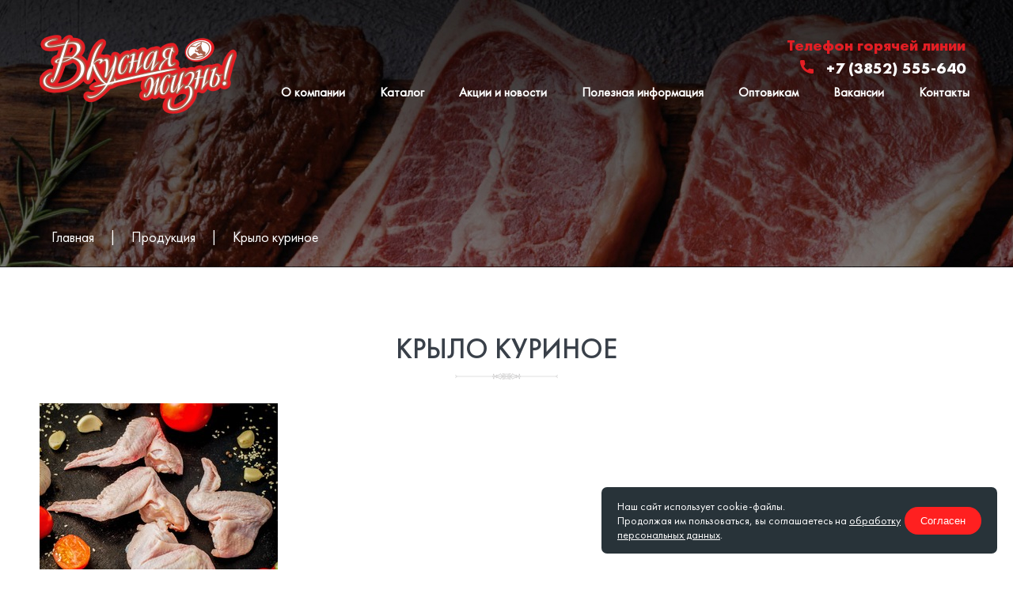

--- FILE ---
content_type: text/html; charset=UTF-8
request_url: http://vkusnaia.ru/goods/%D0%BA%D1%80%D1%8B%D0%BB%D0%BE-%D0%BA%D1%83%D1%80%D0%B8%D0%BD%D0%BE%D0%B5/
body_size: 9652
content:

<!DOCTYPE html>

<html class="no-js" lang="ru-RU">

	<head>

		<meta charset="UTF-8">
		<meta name="viewport" content="width=device-width, initial-scale=1.0" >

		<link rel="profile" href="https://gmpg.org/xfn/11">

		<title>Крыло куриное &#8212; Вкусная жизнь</title>
<meta name='robots' content='max-image-preview:large' />
<link rel="alternate" type="application/rss+xml" title="Вкусная жизнь &raquo; Лента" href="http://vkusnaia.ru/feed/" />
<link rel="alternate" type="application/rss+xml" title="Вкусная жизнь &raquo; Лента комментариев" href="http://vkusnaia.ru/comments/feed/" />
<script>
window._wpemojiSettings = {"baseUrl":"https:\/\/s.w.org\/images\/core\/emoji\/15.0.3\/72x72\/","ext":".png","svgUrl":"https:\/\/s.w.org\/images\/core\/emoji\/15.0.3\/svg\/","svgExt":".svg","source":{"concatemoji":"http:\/\/vkusnaia.ru\/wp-includes\/js\/wp-emoji-release.min.js?ver=6.5.7"}};
/*! This file is auto-generated */
!function(i,n){var o,s,e;function c(e){try{var t={supportTests:e,timestamp:(new Date).valueOf()};sessionStorage.setItem(o,JSON.stringify(t))}catch(e){}}function p(e,t,n){e.clearRect(0,0,e.canvas.width,e.canvas.height),e.fillText(t,0,0);var t=new Uint32Array(e.getImageData(0,0,e.canvas.width,e.canvas.height).data),r=(e.clearRect(0,0,e.canvas.width,e.canvas.height),e.fillText(n,0,0),new Uint32Array(e.getImageData(0,0,e.canvas.width,e.canvas.height).data));return t.every(function(e,t){return e===r[t]})}function u(e,t,n){switch(t){case"flag":return n(e,"\ud83c\udff3\ufe0f\u200d\u26a7\ufe0f","\ud83c\udff3\ufe0f\u200b\u26a7\ufe0f")?!1:!n(e,"\ud83c\uddfa\ud83c\uddf3","\ud83c\uddfa\u200b\ud83c\uddf3")&&!n(e,"\ud83c\udff4\udb40\udc67\udb40\udc62\udb40\udc65\udb40\udc6e\udb40\udc67\udb40\udc7f","\ud83c\udff4\u200b\udb40\udc67\u200b\udb40\udc62\u200b\udb40\udc65\u200b\udb40\udc6e\u200b\udb40\udc67\u200b\udb40\udc7f");case"emoji":return!n(e,"\ud83d\udc26\u200d\u2b1b","\ud83d\udc26\u200b\u2b1b")}return!1}function f(e,t,n){var r="undefined"!=typeof WorkerGlobalScope&&self instanceof WorkerGlobalScope?new OffscreenCanvas(300,150):i.createElement("canvas"),a=r.getContext("2d",{willReadFrequently:!0}),o=(a.textBaseline="top",a.font="600 32px Arial",{});return e.forEach(function(e){o[e]=t(a,e,n)}),o}function t(e){var t=i.createElement("script");t.src=e,t.defer=!0,i.head.appendChild(t)}"undefined"!=typeof Promise&&(o="wpEmojiSettingsSupports",s=["flag","emoji"],n.supports={everything:!0,everythingExceptFlag:!0},e=new Promise(function(e){i.addEventListener("DOMContentLoaded",e,{once:!0})}),new Promise(function(t){var n=function(){try{var e=JSON.parse(sessionStorage.getItem(o));if("object"==typeof e&&"number"==typeof e.timestamp&&(new Date).valueOf()<e.timestamp+604800&&"object"==typeof e.supportTests)return e.supportTests}catch(e){}return null}();if(!n){if("undefined"!=typeof Worker&&"undefined"!=typeof OffscreenCanvas&&"undefined"!=typeof URL&&URL.createObjectURL&&"undefined"!=typeof Blob)try{var e="postMessage("+f.toString()+"("+[JSON.stringify(s),u.toString(),p.toString()].join(",")+"));",r=new Blob([e],{type:"text/javascript"}),a=new Worker(URL.createObjectURL(r),{name:"wpTestEmojiSupports"});return void(a.onmessage=function(e){c(n=e.data),a.terminate(),t(n)})}catch(e){}c(n=f(s,u,p))}t(n)}).then(function(e){for(var t in e)n.supports[t]=e[t],n.supports.everything=n.supports.everything&&n.supports[t],"flag"!==t&&(n.supports.everythingExceptFlag=n.supports.everythingExceptFlag&&n.supports[t]);n.supports.everythingExceptFlag=n.supports.everythingExceptFlag&&!n.supports.flag,n.DOMReady=!1,n.readyCallback=function(){n.DOMReady=!0}}).then(function(){return e}).then(function(){var e;n.supports.everything||(n.readyCallback(),(e=n.source||{}).concatemoji?t(e.concatemoji):e.wpemoji&&e.twemoji&&(t(e.twemoji),t(e.wpemoji)))}))}((window,document),window._wpemojiSettings);
</script>
<style id='wp-emoji-styles-inline-css'>

	img.wp-smiley, img.emoji {
		display: inline !important;
		border: none !important;
		box-shadow: none !important;
		height: 1em !important;
		width: 1em !important;
		margin: 0 0.07em !important;
		vertical-align: -0.1em !important;
		background: none !important;
		padding: 0 !important;
	}
</style>
<link rel='stylesheet' id='wp-block-library-css' href='http://vkusnaia.ru/wp-includes/css/dist/block-library/style.min.css?ver=6.5.7' media='all' />
<style id='classic-theme-styles-inline-css'>
/*! This file is auto-generated */
.wp-block-button__link{color:#fff;background-color:#32373c;border-radius:9999px;box-shadow:none;text-decoration:none;padding:calc(.667em + 2px) calc(1.333em + 2px);font-size:1.125em}.wp-block-file__button{background:#32373c;color:#fff;text-decoration:none}
</style>
<style id='global-styles-inline-css'>
body{--wp--preset--color--black: #000000;--wp--preset--color--cyan-bluish-gray: #abb8c3;--wp--preset--color--white: #ffffff;--wp--preset--color--pale-pink: #f78da7;--wp--preset--color--vivid-red: #cf2e2e;--wp--preset--color--luminous-vivid-orange: #ff6900;--wp--preset--color--luminous-vivid-amber: #fcb900;--wp--preset--color--light-green-cyan: #7bdcb5;--wp--preset--color--vivid-green-cyan: #00d084;--wp--preset--color--pale-cyan-blue: #8ed1fc;--wp--preset--color--vivid-cyan-blue: #0693e3;--wp--preset--color--vivid-purple: #9b51e0;--wp--preset--color--accent: #cd2653;--wp--preset--color--primary: #000000;--wp--preset--color--secondary: #6d6d6d;--wp--preset--color--subtle-background: #dcd7ca;--wp--preset--color--background: #f5efe0;--wp--preset--gradient--vivid-cyan-blue-to-vivid-purple: linear-gradient(135deg,rgba(6,147,227,1) 0%,rgb(155,81,224) 100%);--wp--preset--gradient--light-green-cyan-to-vivid-green-cyan: linear-gradient(135deg,rgb(122,220,180) 0%,rgb(0,208,130) 100%);--wp--preset--gradient--luminous-vivid-amber-to-luminous-vivid-orange: linear-gradient(135deg,rgba(252,185,0,1) 0%,rgba(255,105,0,1) 100%);--wp--preset--gradient--luminous-vivid-orange-to-vivid-red: linear-gradient(135deg,rgba(255,105,0,1) 0%,rgb(207,46,46) 100%);--wp--preset--gradient--very-light-gray-to-cyan-bluish-gray: linear-gradient(135deg,rgb(238,238,238) 0%,rgb(169,184,195) 100%);--wp--preset--gradient--cool-to-warm-spectrum: linear-gradient(135deg,rgb(74,234,220) 0%,rgb(151,120,209) 20%,rgb(207,42,186) 40%,rgb(238,44,130) 60%,rgb(251,105,98) 80%,rgb(254,248,76) 100%);--wp--preset--gradient--blush-light-purple: linear-gradient(135deg,rgb(255,206,236) 0%,rgb(152,150,240) 100%);--wp--preset--gradient--blush-bordeaux: linear-gradient(135deg,rgb(254,205,165) 0%,rgb(254,45,45) 50%,rgb(107,0,62) 100%);--wp--preset--gradient--luminous-dusk: linear-gradient(135deg,rgb(255,203,112) 0%,rgb(199,81,192) 50%,rgb(65,88,208) 100%);--wp--preset--gradient--pale-ocean: linear-gradient(135deg,rgb(255,245,203) 0%,rgb(182,227,212) 50%,rgb(51,167,181) 100%);--wp--preset--gradient--electric-grass: linear-gradient(135deg,rgb(202,248,128) 0%,rgb(113,206,126) 100%);--wp--preset--gradient--midnight: linear-gradient(135deg,rgb(2,3,129) 0%,rgb(40,116,252) 100%);--wp--preset--font-size--small: 18px;--wp--preset--font-size--medium: 20px;--wp--preset--font-size--large: 26.25px;--wp--preset--font-size--x-large: 42px;--wp--preset--font-size--normal: 21px;--wp--preset--font-size--larger: 32px;--wp--preset--spacing--20: 0.44rem;--wp--preset--spacing--30: 0.67rem;--wp--preset--spacing--40: 1rem;--wp--preset--spacing--50: 1.5rem;--wp--preset--spacing--60: 2.25rem;--wp--preset--spacing--70: 3.38rem;--wp--preset--spacing--80: 5.06rem;--wp--preset--shadow--natural: 6px 6px 9px rgba(0, 0, 0, 0.2);--wp--preset--shadow--deep: 12px 12px 50px rgba(0, 0, 0, 0.4);--wp--preset--shadow--sharp: 6px 6px 0px rgba(0, 0, 0, 0.2);--wp--preset--shadow--outlined: 6px 6px 0px -3px rgba(255, 255, 255, 1), 6px 6px rgba(0, 0, 0, 1);--wp--preset--shadow--crisp: 6px 6px 0px rgba(0, 0, 0, 1);}:where(.is-layout-flex){gap: 0.5em;}:where(.is-layout-grid){gap: 0.5em;}body .is-layout-flex{display: flex;}body .is-layout-flex{flex-wrap: wrap;align-items: center;}body .is-layout-flex > *{margin: 0;}body .is-layout-grid{display: grid;}body .is-layout-grid > *{margin: 0;}:where(.wp-block-columns.is-layout-flex){gap: 2em;}:where(.wp-block-columns.is-layout-grid){gap: 2em;}:where(.wp-block-post-template.is-layout-flex){gap: 1.25em;}:where(.wp-block-post-template.is-layout-grid){gap: 1.25em;}.has-black-color{color: var(--wp--preset--color--black) !important;}.has-cyan-bluish-gray-color{color: var(--wp--preset--color--cyan-bluish-gray) !important;}.has-white-color{color: var(--wp--preset--color--white) !important;}.has-pale-pink-color{color: var(--wp--preset--color--pale-pink) !important;}.has-vivid-red-color{color: var(--wp--preset--color--vivid-red) !important;}.has-luminous-vivid-orange-color{color: var(--wp--preset--color--luminous-vivid-orange) !important;}.has-luminous-vivid-amber-color{color: var(--wp--preset--color--luminous-vivid-amber) !important;}.has-light-green-cyan-color{color: var(--wp--preset--color--light-green-cyan) !important;}.has-vivid-green-cyan-color{color: var(--wp--preset--color--vivid-green-cyan) !important;}.has-pale-cyan-blue-color{color: var(--wp--preset--color--pale-cyan-blue) !important;}.has-vivid-cyan-blue-color{color: var(--wp--preset--color--vivid-cyan-blue) !important;}.has-vivid-purple-color{color: var(--wp--preset--color--vivid-purple) !important;}.has-black-background-color{background-color: var(--wp--preset--color--black) !important;}.has-cyan-bluish-gray-background-color{background-color: var(--wp--preset--color--cyan-bluish-gray) !important;}.has-white-background-color{background-color: var(--wp--preset--color--white) !important;}.has-pale-pink-background-color{background-color: var(--wp--preset--color--pale-pink) !important;}.has-vivid-red-background-color{background-color: var(--wp--preset--color--vivid-red) !important;}.has-luminous-vivid-orange-background-color{background-color: var(--wp--preset--color--luminous-vivid-orange) !important;}.has-luminous-vivid-amber-background-color{background-color: var(--wp--preset--color--luminous-vivid-amber) !important;}.has-light-green-cyan-background-color{background-color: var(--wp--preset--color--light-green-cyan) !important;}.has-vivid-green-cyan-background-color{background-color: var(--wp--preset--color--vivid-green-cyan) !important;}.has-pale-cyan-blue-background-color{background-color: var(--wp--preset--color--pale-cyan-blue) !important;}.has-vivid-cyan-blue-background-color{background-color: var(--wp--preset--color--vivid-cyan-blue) !important;}.has-vivid-purple-background-color{background-color: var(--wp--preset--color--vivid-purple) !important;}.has-black-border-color{border-color: var(--wp--preset--color--black) !important;}.has-cyan-bluish-gray-border-color{border-color: var(--wp--preset--color--cyan-bluish-gray) !important;}.has-white-border-color{border-color: var(--wp--preset--color--white) !important;}.has-pale-pink-border-color{border-color: var(--wp--preset--color--pale-pink) !important;}.has-vivid-red-border-color{border-color: var(--wp--preset--color--vivid-red) !important;}.has-luminous-vivid-orange-border-color{border-color: var(--wp--preset--color--luminous-vivid-orange) !important;}.has-luminous-vivid-amber-border-color{border-color: var(--wp--preset--color--luminous-vivid-amber) !important;}.has-light-green-cyan-border-color{border-color: var(--wp--preset--color--light-green-cyan) !important;}.has-vivid-green-cyan-border-color{border-color: var(--wp--preset--color--vivid-green-cyan) !important;}.has-pale-cyan-blue-border-color{border-color: var(--wp--preset--color--pale-cyan-blue) !important;}.has-vivid-cyan-blue-border-color{border-color: var(--wp--preset--color--vivid-cyan-blue) !important;}.has-vivid-purple-border-color{border-color: var(--wp--preset--color--vivid-purple) !important;}.has-vivid-cyan-blue-to-vivid-purple-gradient-background{background: var(--wp--preset--gradient--vivid-cyan-blue-to-vivid-purple) !important;}.has-light-green-cyan-to-vivid-green-cyan-gradient-background{background: var(--wp--preset--gradient--light-green-cyan-to-vivid-green-cyan) !important;}.has-luminous-vivid-amber-to-luminous-vivid-orange-gradient-background{background: var(--wp--preset--gradient--luminous-vivid-amber-to-luminous-vivid-orange) !important;}.has-luminous-vivid-orange-to-vivid-red-gradient-background{background: var(--wp--preset--gradient--luminous-vivid-orange-to-vivid-red) !important;}.has-very-light-gray-to-cyan-bluish-gray-gradient-background{background: var(--wp--preset--gradient--very-light-gray-to-cyan-bluish-gray) !important;}.has-cool-to-warm-spectrum-gradient-background{background: var(--wp--preset--gradient--cool-to-warm-spectrum) !important;}.has-blush-light-purple-gradient-background{background: var(--wp--preset--gradient--blush-light-purple) !important;}.has-blush-bordeaux-gradient-background{background: var(--wp--preset--gradient--blush-bordeaux) !important;}.has-luminous-dusk-gradient-background{background: var(--wp--preset--gradient--luminous-dusk) !important;}.has-pale-ocean-gradient-background{background: var(--wp--preset--gradient--pale-ocean) !important;}.has-electric-grass-gradient-background{background: var(--wp--preset--gradient--electric-grass) !important;}.has-midnight-gradient-background{background: var(--wp--preset--gradient--midnight) !important;}.has-small-font-size{font-size: var(--wp--preset--font-size--small) !important;}.has-medium-font-size{font-size: var(--wp--preset--font-size--medium) !important;}.has-large-font-size{font-size: var(--wp--preset--font-size--large) !important;}.has-x-large-font-size{font-size: var(--wp--preset--font-size--x-large) !important;}
.wp-block-navigation a:where(:not(.wp-element-button)){color: inherit;}
:where(.wp-block-post-template.is-layout-flex){gap: 1.25em;}:where(.wp-block-post-template.is-layout-grid){gap: 1.25em;}
:where(.wp-block-columns.is-layout-flex){gap: 2em;}:where(.wp-block-columns.is-layout-grid){gap: 2em;}
.wp-block-pullquote{font-size: 1.5em;line-height: 1.6;}
</style>
<link rel='stylesheet' id='twentytwenty-style-css' href='http://vkusnaia.ru/wp-content/themes/vkus/style.css?ver=1.4' media='all' />
<style id='twentytwenty-style-inline-css'>
.color-accent,.color-accent-hover:hover,.color-accent-hover:focus,:root .has-accent-color,.has-drop-cap:not(:focus):first-letter,.wp-block-button.is-style-outline,a { color: #cd2653; }blockquote,.border-color-accent,.border-color-accent-hover:hover,.border-color-accent-hover:focus { border-color: #cd2653; }button:not(.toggle),.button,.faux-button,.wp-block-button__link,.wp-block-file .wp-block-file__button,input[type="button"],input[type="reset"],input[type="submit"],.bg-accent,.bg-accent-hover:hover,.bg-accent-hover:focus,:root .has-accent-background-color,.comment-reply-link { background-color: #cd2653; }.fill-children-accent,.fill-children-accent * { fill: #cd2653; }body,.entry-title a,:root .has-primary-color { color: #000000; }:root .has-primary-background-color { background-color: #000000; }cite,figcaption,.wp-caption-text,.post-meta,.entry-content .wp-block-archives li,.entry-content .wp-block-categories li,.entry-content .wp-block-latest-posts li,.wp-block-latest-comments__comment-date,.wp-block-latest-posts__post-date,.wp-block-embed figcaption,.wp-block-image figcaption,.wp-block-pullquote cite,.comment-metadata,.comment-respond .comment-notes,.comment-respond .logged-in-as,.pagination .dots,.entry-content hr:not(.has-background),hr.styled-separator,:root .has-secondary-color { color: #6d6d6d; }:root .has-secondary-background-color { background-color: #6d6d6d; }pre,fieldset,input,textarea,table,table *,hr { border-color: #dcd7ca; }caption,code,code,kbd,samp,.wp-block-table.is-style-stripes tbody tr:nth-child(odd),:root .has-subtle-background-background-color { background-color: #dcd7ca; }.wp-block-table.is-style-stripes { border-bottom-color: #dcd7ca; }.wp-block-latest-posts.is-grid li { border-top-color: #dcd7ca; }:root .has-subtle-background-color { color: #dcd7ca; }body:not(.overlay-header) .primary-menu > li > a,body:not(.overlay-header) .primary-menu > li > .icon,.modal-menu a,.footer-menu a, .footer-widgets a,#site-footer .wp-block-button.is-style-outline,.wp-block-pullquote:before,.singular:not(.overlay-header) .entry-header a,.archive-header a,.header-footer-group .color-accent,.header-footer-group .color-accent-hover:hover { color: #cd2653; }.social-icons a,#site-footer button:not(.toggle),#site-footer .button,#site-footer .faux-button,#site-footer .wp-block-button__link,#site-footer .wp-block-file__button,#site-footer input[type="button"],#site-footer input[type="reset"],#site-footer input[type="submit"] { background-color: #cd2653; }.header-footer-group,body:not(.overlay-header) #site-header .toggle,.menu-modal .toggle { color: #000000; }body:not(.overlay-header) .primary-menu ul { background-color: #000000; }body:not(.overlay-header) .primary-menu > li > ul:after { border-bottom-color: #000000; }body:not(.overlay-header) .primary-menu ul ul:after { border-left-color: #000000; }.site-description,body:not(.overlay-header) .toggle-inner .toggle-text,.widget .post-date,.widget .rss-date,.widget_archive li,.widget_categories li,.widget cite,.widget_pages li,.widget_meta li,.widget_nav_menu li,.powered-by-wordpress,.to-the-top,.singular .entry-header .post-meta,.singular:not(.overlay-header) .entry-header .post-meta a { color: #6d6d6d; }.header-footer-group pre,.header-footer-group fieldset,.header-footer-group input,.header-footer-group textarea,.header-footer-group table,.header-footer-group table *,.footer-nav-widgets-wrapper,#site-footer,.menu-modal nav *,.footer-widgets-outer-wrapper,.footer-top { border-color: #dcd7ca; }.header-footer-group table caption,body:not(.overlay-header) .header-inner .toggle-wrapper::before { background-color: #dcd7ca; }
body,input,textarea,button,.button,.faux-button,.wp-block-button__link,.wp-block-file__button,.has-drop-cap:not(:focus)::first-letter,.has-drop-cap:not(:focus)::first-letter,.entry-content .wp-block-archives,.entry-content .wp-block-categories,.entry-content .wp-block-cover-image,.entry-content .wp-block-latest-comments,.entry-content .wp-block-latest-posts,.entry-content .wp-block-pullquote,.entry-content .wp-block-quote.is-large,.entry-content .wp-block-quote.is-style-large,.entry-content .wp-block-archives *,.entry-content .wp-block-categories *,.entry-content .wp-block-latest-posts *,.entry-content .wp-block-latest-comments *,.entry-content p,.entry-content ol,.entry-content ul,.entry-content dl,.entry-content dt,.entry-content cite,.entry-content figcaption,.entry-content .wp-caption-text,.comment-content p,.comment-content ol,.comment-content ul,.comment-content dl,.comment-content dt,.comment-content cite,.comment-content figcaption,.comment-content .wp-caption-text,.widget_text p,.widget_text ol,.widget_text ul,.widget_text dl,.widget_text dt,.widget-content .rssSummary,.widget-content cite,.widget-content figcaption,.widget-content .wp-caption-text { font-family: 'Helvetica Neue',Helvetica,'Segoe UI',Arial,sans-serif; }
</style>
<link rel='stylesheet' id='twentytwenty-print-style-css' href='http://vkusnaia.ru/wp-content/themes/vkus/print.css?ver=1.4' media='print' />
<script src="http://vkusnaia.ru/wp-content/themes/vkus/assets/js/index.js?ver=1.4" id="twentytwenty-js-js" async></script>
<link rel="https://api.w.org/" href="http://vkusnaia.ru/wp-json/" /><link rel="EditURI" type="application/rsd+xml" title="RSD" href="http://vkusnaia.ru/xmlrpc.php?rsd" />
<meta name="generator" content="WordPress 6.5.7" />
<link rel="canonical" href="http://vkusnaia.ru/goods/%d0%ba%d1%80%d1%8b%d0%bb%d0%be-%d0%ba%d1%83%d1%80%d0%b8%d0%bd%d0%be%d0%b5/" />
<link rel='shortlink' href='http://vkusnaia.ru/?p=344' />
<link rel="alternate" type="application/json+oembed" href="http://vkusnaia.ru/wp-json/oembed/1.0/embed?url=http%3A%2F%2Fvkusnaia.ru%2Fgoods%2F%25d0%25ba%25d1%2580%25d1%258b%25d0%25bb%25d0%25be-%25d0%25ba%25d1%2583%25d1%2580%25d0%25b8%25d0%25bd%25d0%25be%25d0%25b5%2F" />
<link rel="alternate" type="text/xml+oembed" href="http://vkusnaia.ru/wp-json/oembed/1.0/embed?url=http%3A%2F%2Fvkusnaia.ru%2Fgoods%2F%25d0%25ba%25d1%2580%25d1%258b%25d0%25bb%25d0%25be-%25d0%25ba%25d1%2583%25d1%2580%25d0%25b8%25d0%25bd%25d0%25be%25d0%25b5%2F&#038;format=xml" />
	<script>document.documentElement.className = document.documentElement.className.replace( 'no-js', 'js' );</script>
	<style>.recentcomments a{display:inline !important;padding:0 !important;margin:0 !important;}</style>
		<script src="https://ajax.googleapis.com/ajax/libs/jquery/3.1.1/jquery.min.js"></script>

		<link rel="stylesheet" href="/wp-content/themes/vkus/js/bxslider/jquery.bxslider.css">
     	<script src="/wp-content/themes/vkus/js/bxslider/jquery.bxslider.min.js"></script>


     	<link rel="stylesheet" href="/wp-content/themes/vkus/js/slick/slick.css">
		<script src="/wp-content/themes/vkus/js/slick/slick.min.js"></script>

		<link rel="icon" href="/wp-content/uploads/2020/05/favicon.ico" type="image/x-icon" />

		<script>
      	$(document).ready(function(){
 	     $('#slider1').bxSlider({
			  auto: true
			 });
 		   });

 		   $(document).ready(function(){
			$('#slider2').slick({
			infinite: true,
			slidesToShow: 3,
			slidesToScroll: 3,
			responsive: [
  		    {
			 breakpoint: 965,
			 settings: {
				  slidesToShow: 1,
				  slidesToScroll: 1,
				  infinite: true
				}
			}]
			});
		   });

 		   $(document).ready(function(){
			$('#slider3').slick({
			centerMode: true,
			infinite: true,
			variableWidth: true,
			centerPadding: '60px',
			slidesToShow: 3,
			responsive: [
  		    {
			 breakpoint: 965,
			 settings: {
				  slidesToShow: 1,
				  slidesToScroll: 1,
				  infinite: true,
				  centerMode: false,
				  variableWidth: false
				}
			}]
			});
		   });

		  $(document).ready(function(){
 	     $('#slider5').bxSlider({
			  auto: false,
			  pager: false
			 });
 		   });
		</script>
    <link rel="stylesheet" href="/wp-content/themes/vkus/style-m.css" media="screen and (max-width: 965px)">

		<!-- Yandex.Metrika counter -->
<script type="text/javascript" >
   (function(m,e,t,r,i,k,a){m[i]=m[i]||function(){(m[i].a=m[i].a||[]).push(arguments)};
   m[i].l=1*new Date();
   for (var j = 0; j < document.scripts.length; j++) {if (document.scripts[j].src === r) { return; }}
   k=e.createElement(t),a=e.getElementsByTagName(t)[0],k.async=1,k.src=r,a.parentNode.insertBefore(k,a)})
   (window, document, "script", "https://mc.yandex.ru/metrika/tag.js", "ym");

   ym(98101104, "init", {
        clickmap:true,
        trackLinks:true,
        accurateTrackBounce:true
   });
</script>
<noscript><div><img src="https://mc.yandex.ru/watch/98101104" style="position:absolute; left:-9999px;" alt="" /></div></noscript>
<!-- /Yandex.Metrika counter -->

	</head>

<body>

<div id="page">
 <div id="header">
  <div id="header-content" class="box">
	<div id="breadcrumbs">
           <div class="breadcrumb-container theme1">
                    <ul>
                    <li >
            <a title="Главная" href="http://vkusnaia.ru">
                <span>Главная</span>
            </a>
            <span class="separator">|</span>
        </li>
                <li >
            <a title="goods" href="#">
                <span>goods</span>
            </a>
            <span class="separator">|</span>
        </li>
                <li >
            <a title="Крыло куриное" href="http://vkusnaia.ru/goods/%d0%ba%d1%80%d1%8b%d0%bb%d0%be-%d0%ba%d1%83%d1%80%d0%b8%d0%bd%d0%be%d0%b5/">
                <span>Крыло куриное</span>
            </a>
            <span class="separator">|</span>
        </li>
                </ul>
            <script type="application/ld+json">
        {
            "@context": "http://schema.org",
            "@type": "BreadcrumbList",
            "itemListElement":
            [
                                        {
                            "@type": "ListItem",
                            "position":2,
                            "item":
                            {
                                "@id": "http://vkusnaia.ru",
                                "name": "Главная"
                            }
                        },                                                {
                            "@type": "ListItem",
                            "position":3,
                            "item":
                            {
                                "@id": "#",
                                "name": "goods"
                            }
                        },                                                {
                            "@type": "ListItem",
                            "position":4,
                            "item":
                            {
                                "@id": "http://vkusnaia.ru/goods/%d0%ba%d1%80%d1%8b%d0%bb%d0%be-%d0%ba%d1%83%d1%80%d0%b8%d0%bd%d0%be%d0%b5/",
                                "name": "Крыло куриное"
                            }
                        }                                    ]
        }
    </script>
        <style type="text/css">
        .breadcrumb-container {
            font-size: 13px;
        }
        .breadcrumb-container ul {
            margin: 0;
            padding: 0;
        }
        .breadcrumb-container li {
            box-sizing: unset;
            display: inline-block;
            margin: 0;
            padding: 0;
        }
        .breadcrumb-container li a {
            box-sizing: unset;
            padding: 0 10px;
        }
        .breadcrumb-container {
            font-size: 18px  !important;
            padding: ;
            margin: ;
        }
        .breadcrumb-container li a{
            color:  #ffffff  !important;
            font-size:  18px  !important;
            line-height:  18px  !important;
        }
        .breadcrumb-container li .separator {
            color: #ffffff  !important;
            font-size:  18px  !important;
        }
                    .breadcrumb-container li:last-child .separator {
                display: none;
            }
                </style>
        <style type="text/css">
        .breadcrumb-container.theme1 li {
            margin: 0;
            padding: 0;
        }
        .breadcrumb-container.theme1 a {
            background: ;
            display: inline-block;
            margin: 0 5px;
            padding: 5px 10px;
            text-decoration: none;
        }
    </style>
        <style type="text/css">
        .breadcrumb-container{}
.breadcrumb-container ul{}
.breadcrumb-container li{}
.breadcrumb-container a{}
.breadcrumb-container .separator{}
    </style>
    <script>
            </script>
            </div>
           </div>
   <div id="header-logo">
    <a href="/"><img src="/wp-content/themes/vkus/img/logo.png"></a>
   </div>
   <div id="header-nav">
    <div id="header-call">
     <span class="header-red">Телефон горячей линии</span><br>
     <img src="/wp-content/themes/vkus/img/call-red.png">&nbsp; &nbsp;
     <span class="header-white"><a href="tel:73852555640">+7 (3852) 555-640</a></span>
    </div>
    <div id="nav-list">
    <a href="/o-kompanii">О компании</a>
    <a href="/produktsiya">Каталог</a>
    <a href="/novosti">Акции и новости</a>
    <a href="/poleznaya-informatsiya">Полезная информация</a>
    <a href="/optovikam">Оптовикам</a>
    <a href="/vakansii">Вакансии</a>
    <a href="/kontakty">Контакты</a>
    </div>
   </div>
  </div>
 </div>

 <main id="site-content" role="main">

<div id="news-page" class="box">
	<script>
	$("[title='goods']").html('Продукция');
	$("[title='goods']").attr("href", "/produktsiya");
	</script>
	<h1>Крыло куриное</h1>
	<img width="301" height="301" src="http://vkusnaia.ru/wp-content/uploads/2020/05/крылья-кур.jpg" class="attachment-full size-full wp-post-image" alt="" decoding="async" fetchpriority="high" srcset="http://vkusnaia.ru/wp-content/uploads/2020/05/крылья-кур.jpg 301w, http://vkusnaia.ru/wp-content/uploads/2020/05/крылья-кур-150x150.jpg 150w" sizes="(max-width: 301px) 100vw, 301px" /><br>
	<p>Полуфабрикат из мяса птицы натуральный мясокостный, охлажденный, упаковано под вакуумом.<br />
Состав: крыло цыпленка-бройлера.<br />
Пищевая ценность в 100г продукта:белок -12,0 г, жир -16,0г</p>


	
</div>

<footer>
    <div id="footer-center" class="box">
        <img id="footer-logo" src="/wp-content/themes/vkus/img/footer-logo.png">

        <div id="footer-nav">
            <a href="/o-kompanii">О компании</a>
            <a href="/produktsiya">Каталог</a>
            <a href="/novosti">Акции и новости</a>
            <a href="/poleznaya-informatsiya">Полезная информация</a>
            <a href="/optovikam">Оптовикам</a>
            <a href="/vakansii">Вакансии</a>
            <a href="/kontakty">Контакты</a>
        </div>

        <div id="footer-bottom">
            <div class="footer-column footer-column_left">
                <div>
                    Телефон горячей линии<br>
                    <a href="tel:+73852555640"><img src="/wp-content/themes/vkus/img/call-white.png"></a>&nbsp; &nbsp;&nbsp;
                    &nbsp;
                    <span class="header-white"><a href="tel:+73852555640">+7 (3852) 555-640</a></span>
                </div>
                <div>
                    Телефон приемной главного офиса<br>
                    <a href="tel:+73852723225"><img src="/wp-content/themes/vkus/img/call-white.png"></a>&nbsp; &nbsp;&nbsp;
                    &nbsp;
                    <span class="header-white"><a href="tel:+73852723225">+7 (3852) 72-32-25</a></span>
                </div>
                <div class="social">
                    <a class="social__link" href="https://vk.com/vkusnaialife" target="_blank">
                        <img class="social__icon" src="/wp-content/themes/vkus/img/social/vk_icon.png" alt="VK">
                    </a>
                    <a class="social__link" href="https://ok.ru/group53714051596367" target="_blank">
                        <img class="social__icon" src="/wp-content/themes/vkus/img/social/odnoklassniki_icon.png"
                             alt="OK">
                    </a>
                    <a class="social__link" href="https://www.instagram.com/vkusnaialife/" target="_blank">
                        <img class="social__icon" src="/wp-content/themes/vkus/img/social/instagram_icon.png"
                             alt="Instagram">
                    </a>
                </div>
            </div>
            <div class="footer-column footer-column_center">
                Россия, Алтайский край <br>г. Барнаул, ул. Трактовая 2в
            </div>
            <div class="footer-column footer-column_right">
                <div class="footer-column__title">Мы в 2ГИС</div>
                <div class="gis-reviews">
                    <div class="gis-reviews-widget">
                        <div class="gis-reviews-widget__title">Барнаул:</div>
                        <div class="gis-reviews-widget__body">
                            <iframe id="medium_dark_563486824725386" frameborder="0" width="150px" height="50px"
                                    sandbox="allow-modals allow-forms allow-scripts allow-same-origin allow-popups allow-top-navigation-by-user-activation"></iframe>
                            <script type="text/javascript">((r, p) => {
                                    const l = document.getElementById(r);
                                    l.contentWindow.document.open(), l.contentWindow.document.write(decodeURIComponent(escape(atob(p)))), l.contentWindow.document.close()
                                })("medium_dark_563486824725386", "[base64]")</script>
                        </div>
                    </div>
                    <div class="gis-reviews-widget">
                        <div class="gis-reviews-widget__title">Рубцовск:</div>
                        <div class="gis-reviews-widget__body">
                            <iframe id="medium_dark_70000001088280097" frameborder="0" width="150px" height="50px"
                                    sandbox="allow-modals allow-forms allow-scripts allow-same-origin allow-popups allow-top-navigation-by-user-activation"></iframe>
                            <script type="text/javascript">((r, p) => {
                                    const l = document.getElementById(r);
                                    l.contentWindow.document.open(), l.contentWindow.document.write(decodeURIComponent(escape(atob(p)))), l.contentWindow.document.close()
                                })("medium_dark_70000001088280097", "[base64]")</script>
                        </div>
                    </div>
                </div>
            </div>
        </div>
        <p style="text-align: center;color:#fff;margin-top:40px;display:block;font-family:FuturaPT;">Сделано в &nbsp;<a
                    href="https://b0r4.ru/" target="_blank"><img src="/wp-content/uploads/2020/07/Bora.png"></a></p>
    </div>
</footer>

<div id="cookie-agreement" class="cookie-agreement">
    <p class="cookie-agreement__text">
        Наш сайт использует cookie-файлы.
        <br>
        Продолжая им пользоваться, вы соглашаетесь на <a href="/agreement/">обработку персональных данных</a>.
    </p>
    <button class="cookie-agreement__button" type="button">Согласен</button>
</div>

<script>

    $(function () {
        function getCookie(name) {
            let matches = document.cookie.match(new RegExp(
                "(?:^|; )" + name.replace(/([\.$?*|{}\(\)\[\]\\\/\+^])/g, '\\$1') + "=([^;]*)"
            ));
            return matches ? decodeURIComponent(matches[1]) : undefined;
        }
        function setCookie(name, value, options = {}) {
            options = {
                path: '/',
                ...options
            };
            if (options.expires instanceof Date) {
                options.expires = options.expires.toUTCString();
            }
            let updatedCookie = encodeURIComponent(name) + "=" + encodeURIComponent(value);
            for (let optionKey in options) {
                updatedCookie += "; " + optionKey;
                let optionValue = options[optionKey];
                if (optionValue !== true) {
                    updatedCookie += "=" + optionValue;
                }
            }
            document.cookie = updatedCookie;
        }

        if (!getCookie('cookie_agreement')) {
            $('#cookie-agreement').css('display', 'flex');
        }

        $('#cookie-agreement .cookie-agreement__button').on('click', () => {
            setCookie('cookie_agreement', 1, {secure: true, 'max-age': 86400 * 365});
            $('#cookie-agreement').hide();
            return false;
        })
    });

</script>

</body>
</html>


--- FILE ---
content_type: text/css
request_url: http://vkusnaia.ru/wp-content/themes/vkus/style.css?ver=1.4
body_size: 27573
content:
/*!
    Theme Name: vkus,
    Version: 1.4
*/


@font-face {
  font-family: 'FuturaPT';
  src: url('/wp-content/themes/vkus/fonts/FuturaPT/FuturaPT-Book.eot');
  src: url('/wp-content/themes/vkus/fonts/FuturaPT/FuturaPT-Book.eot?#iefix') format('embedded-opentype'),
       url('/wp-content/themes/vkus/fonts/FuturaPT/FuturaPT-Book.woff') format('woff'),
       url('/wp-content/themes/vkus/fonts/FuturaPT/FuturaPT-Book.ttf')  format('truetype')
}

@font-face {
  font-family: 'FuturaPT-Medium';
  src: url('/wp-content/themes/vkus/fonts/FuturaPT/FuturaPT-Medium.eot');
  src: url('/wp-content/themes/vkus/fonts/FuturaPT/FuturaPT-Medium.eot?#iefix') format('embedded-opentype'),
       url('/wp-content/themes/vkus/fonts/FuturaPT/FuturaPT-Medium.woff') format('woff'),
       url('/wp-content/themes/vkus/fonts/FuturaPT/FuturaPT-Medium.ttf')  format('truetype')
}

@font-face {
  font-family: 'FuturaPT-Bold';
  src: url('/wp-content/themes/vkus/fonts/FuturaPT/FuturaPT-Bold.eot');
  src: url('/wp-content/themes/vkus/fonts/FuturaPT/FuturaPT-Bold.eot?#iefix') format('embedded-opentype'),
       url('/wp-content/themes/vkus/fonts/FuturaPT/FuturaPT-Bold.woff') format('woff'),
       url('/wp-content/themes/vkus/fonts/FuturaPT/FuturaPT-Bold.ttf')  format('truetype')
}

@font-face {
  font-family: 'FuturaPT-ExtraBold';
  src: url('/wp-content/themes/vkus/fonts/FuturaPT/FuturaPT-ExtraBold.eot');
  src: url('/wp-content/themes/vkus/fonts/FuturaPT/FuturaPT-ExtraBold.eot?#iefix') format('embedded-opentype'),
       url('/wp-content/themes/vkus/fonts/FuturaPT/FuturaPT-ExtraBold.woff') format('woff'),
       url('/wp-content/themes/vkus/fonts/FuturaPT/FuturaPT-ExtraBold.ttf')  format('truetype')
}

@font-face {
  font-family: 'FuturaPT-Light';
  src: url('/wp-content/themes/vkus/fonts/FuturaPT/FuturaPT-Light.eot');
  src: url('/wp-content/themes/vkus/fonts/FuturaPT/FuturaPT-Light.eot?#iefix') format('embedded-opentype'),
       url('/wp-content/themes/vkus/fonts/FuturaPT/FuturaPT-Light.woff') format('woff'),
       url('/wp-content/themes/vkus/fonts/FuturaPT/FuturaPT-Light.ttf')  format('truetype')
}

*, ::after, ::before {
 box-sizing: border-box;
}

html {
 min-height: 100%;
 position: relative;
}

html, body {
    max-width: 100%;
    overflow-x: hidden;
}

:focus {
    outline: none !important;
}

body{
 padding: 0;
 margin: 0;
 min-height:100%;
 width: 100%;
 height: 100%;
 overflow-x: hidden;
 position: relative;
}

.box {
 width: 1180px;
 margin-left: auto;
 margin-right: auto;
}

#page {
 position: relative;
 max-width: 1920px;
 margin-left: auto;
 margin-right: auto;
 font-family: "FuturaPT";
 font-size: 16px;
 font-style: normal;
 font-weight: 350;
 line-height: 184.69%;
 color: #2D2C3B;
 min-height: 1000px;
}

#site-content {
 margin-top: 60px;
}

header {
 position: relative;
 width: 100%;
 z-index: 1;
}

#header {
 position: relative;
 width: 100%;
 height: 338px;
 z-index: 1;
 background: url('/wp-content/themes/vkus/img/page1-bg.jpg');
}

#breadcrumbs {
 position: relative;
 top: 270px;

}

#slider1 {
 position: relative;
 z-index: 2;
}

.bx-wrapper .bx-pager, .bx-wrapper .bx-controls-auto {
 bottom: 30px !important;
}

.bx-wrapper .bx-pager.bx-default-pager a:hover, .bx-wrapper .bx-pager.bx-default-pager a.active, .bx-wrapper .bx-pager.bx-default-pager a:focus {
 background: #E31E24 !important;
}

#header-content {
 position: absolute;
 height: 144px;
 z-index: 3;
 top: 15px;
 left: 50%;
 margin-left: -590px;
}

#header-logo {
 width: 250px;
 height: 144px;
 float: left;
}

#header-nav {
 width: 925px;
 height: 144px;
 float: left;
 text-align: right;
}

#header-call {
 width: 250px;
 margin-left: 670px;
}

header .bx-wrapper .bx-next .bx-prev {
 display: none;
}

.bx-wrapper .bx-prev {
 background: url('') !important;
}

.bx-wrapper .bx-next {
 background: url('') !important;
}

.header-red {
 font-family: 'FuturaPT-Bold';
 font-style: normal;
 font-weight: bold;
 font-size: 20px;
 line-height: 137.69%;
 color: #E31E24;
}

.header-white {
 font-family: 'FuturaPT-Bold';
 font-style: normal;
 font-weight: bold;
 font-size: 20px;
 line-height: 137.69%;
 color: #fff;
 text-decoration: none;
}

.header-white a {
 font-family: 'FuturaPT-Bold';
 font-style: normal;
 font-weight: bold;
 font-size: 20px;
 line-height: 137.69%;
 color: #fff;
 text-decoration: none;
}

#nav-list a {
 font-weight: 600;
 line-height: 21px;
 color: #FFFFFF;
 text-decoration: none;
 margin-left: 40px;
}

#header-title {
 position: absolute;
 top: 300px;
 left: 50%;
 margin-left: -590px;
 height: 144px;
 z-index: 3;
 font-weight: 1000;
 font-size: 48px;
 line-height: 108.2%;
 text-transform: uppercase;
 color: #FFFFFF;
}

#header-title a {
 text-decoration: none;
 color: #fff;
}

#header-title span {
 font-family: FuturaPT;
 font-size:22px;
 color:#fff;
 text-transform: none;
}

#header-title span:after {
 background-image: url('/wp-content/uploads/2020/07/slider-arrows.png');
 background-size: 18px 11px;
 display: inline-block;
 width: 18px;
 height: 11px;
 content: "";
 margin-left: 10px;
}

#header-title img {
 float: right;
}

#header-title-mobile {
 display: none;
}

#production {
 width: 100%;
 height: 900px;
 padding-top: 50px;
}

#production-slider {
 position: relative;
 z-index: 3;
}

#slider2 {
 margin-top:25px;
 width:100%;
}

#slider2-mob {
 display: none;
}


.slider2-box {
 height: 401px !important;
 margin: 0 15px 21px;
 background: #F8F5F0;
 border: 1px solid #D6C9B4;
 box-shadow: 0px 16px 21px rgba(0, 0, 0, 0.05);
 border-radius: 10px;
 padding: 15px;
}

.slider2-box div {
 background: #F8F5F0;
 border: 1px solid #AAA59C;
 box-sizing: border-box;
 border-radius: 10px;
 width: 334px;
 height: 369px;
 text-align: center;
 padding-top: 50px;
 font-family: 'FuturaPT-Medium';
 font-style: normal;
 font-weight: 450;
 font-size: 26px;
 line-height: 33px;
 text-align: center;
 text-transform: uppercase;
 color: #E5282D;
}

.slider2-box a {
 color: #E5282D;
 text-decoration: none;
}

.slider2-box img {
 display:block;
 margin:auto;
 margin-bottom: 20px;
}

#production-next {
 float: right;
 text-align: right;
 margin-top: 20px;
}

#production-next a {
 font-family: 'FuturaPT-Medium';
 font-style: normal;
 font-weight: 450;
 font-size: 22px;
 line-height: 28px;
 text-decoration: none;
 color: #2C2828;
}

#production-next img {
 display: block;
 float: right;
 margin-top: 10px;
 margin-left: 7px;
}

.slick-prev,
.slick-next
{
    font-size: 0;
    line-height: 0;
    position: absolute;
    top: 50%;
    display: block;
    width: 10px;
    height: 17px;
    padding: 0;
    -webkit-transform: translate(0, -50%);
    -ms-transform: translate(0, -50%);
    transform: translate(0, -50%);
    cursor: pointer;
    color: transparent;
    border: none;
    outline: none;
    z-index: 1000;
}

button:not(.toggle) {
 background-color: transparent !important;
}

.slick-prev {
 background: url('/wp-content/themes/vkus/img/prev.png');
}

.slick-next {
 background: url('/wp-content/themes/vkus/img/next.png');
}

.slick-prev
{
    left: -35px;
}
[dir='rtl'] .slick-prev
{
    right: -25px;
    left: auto;
}
.slick-prev:before
{
    content: '←';
}
[dir='rtl'] .slick-prev:before
{
    content: '→';
}

.slick-next
{
    right: -25px;
}
[dir='rtl'] .slick-next
{
    right: auto;
    left: -25px;
}
.slick-next:before
{
    content: '→';
}
[dir='rtl'] .slick-next:before
{
    content: '←';
}

h1 {
 font-family: 'FuturaPT-Medium';
 font-style: normal;
 font-weight: 450;
 font-size: 36px;
 line-height: 46px;
 text-align: center;
 text-transform: uppercase;
 color: #394049;
 display: block;
 background: url("/wp-content/themes/vkus/img/h1.png");
 background-position: center bottom;
 background-repeat: no-repeat;
 padding-bottom: 22px;
}

h2 {
 font-family: 'FuturaPT-Medium';
 font-style: normal;
 font-weight: 450;
 font-size: 30px;
 line-height: 38px;
 text-transform: uppercase;
 color: #394049;
}

h3 {
 font-family: 'FuturaPT-Bold';
 font-style: normal;
 font-weight: 600;
 font-size: 22px;
 line-height: 257.7%;
 color: #000000;
}

h4 {
 font-family: 'FuturaPT-Medium';
 font-style: normal;
 font-weight: normal;
 font-size: 26px;
 line-height: 33px;
 text-transform: uppercase;
 color: #000000;
}

#parallax1 {
 position: absolute;
 top: 1800px;
 width: 586px;
 left: -300px;
 z-index: 1;
}

#parallax2 {
 /*position: absolute;
 top: 690px;
 width: 529px;
 right: 50px;
 z-index: 2;*/
 display: none;
}

#promo {
 width: 100%;
 position: relative;
 z-index: 1;
 height: 598px;
 background-image: url('/wp-content/uploads/2020/08/promo-bg.png');
 background-repeat: no-repeat;
 background-position:  center center;
 margin-top: -50px;
 padding-top: 150px;
}

#promo a {
 text-decoration: none;
}

#promo-button {
 margin-top: 70px;
 /*display: flex;
 flex-direction: row;
 padding: 21px 49px;*/
 padding-top: 20px;
 display: block;
 width: 388px;
 height: 73px;
 background: #FF2020;
 border-radius: 20px;
 font-weight: 450;
 font-size: 24px;
 line-height: 31px;
 text-align: center;
 letter-spacing: 0.16em;
 text-transform: uppercase;
 color: #FFFFFF;
 margin-left: auto;
 margin-right: auto;
}

#about {
 width: 100%;
 position: relative;
 z-index: 3;
 height: 800px;
 background-color: #F8F5F0;
 background-image: url('/wp-content/themes/vkus/img/about-bg.png');
 background-repeat: no-repeat;
 background-position:  center center;
 margin-top: 15px;
 padding-top: 100px;
}

#about-box {
 margin-top: 7px;
 height: 425px;
 display: flex;
}

#about-box img {
 margin-left: 50px;
}

#advantages {
 width: 100%;
 height: 853px;
 background-image: url('/wp-content/themes/vkus/img/advantages-bg.png');
 padding-top: 90px;
}

#advantages h1 {
 font-size: 58px;
 color: #fff;
 text-align: left;
 line-height: 100.2%;
}

#advantages-group {
 margin-top: 50px;
 display: flex;
 flex-wrap: wrap;
 width: 960px;
}

#advantages-group div {
 width: 280px;
 height: 210px;
 color: #fff;
 margin-right: 40px;
 margin-bottom: 60px;
}

#advantages-group h2 {
 font-style: normal;
 font-weight: 450;
 font-size: 71px;
 line-height: 1px;
 color: #E5282D;
 padding-bottom: 0px;
}

#news-main {
 width: 100%;
 height: 1257px;
 background: url('/wp-content/themes/vkus/img/news-main-bg.png');
 padding-top: 80px;
}

#news-box {
 display: flex;
 flex-wrap: wrap;
 width: 100%;
 justify-content: space-between;
}

.news-item {
 width: 385px;
 border-bottom: 1px solid #E7E4ED;
 box-shadow: 0px 1px 2px #FFFFFF;
 padding-bottom: 20px;
 margin-bottom: 40px;
 font-size: 20px;
 font-family: 'FuturaPT-Light';
}

#news-box a {
 text-decoration: none;
 color: #000;
}

.news-date {
 font-size: 12px;
 color: #564646;
}

.news-title {
 font-weight: 800;
 font-family: 'FuturaPT-Medium';
 font-size: 18px;
 color: #564646;
 text-transform: uppercase;
 line-height: 43px;
 text-decoration: none;
}

.recipe-title {
 font-family: 'FuturaPT-Medium';
 font-weight: 450;
 font-size: 22px;
 color: #494651;
}

.video {
  width:459px;
  float: left;
  margin-right: 50px;
}

#video-company {
 width: 630px;
 float: right;
 margin-left: 50px;
 margin-bottom: 50px;
 margin-top: 20px;
}

.recipe-link a {
 font-weight: 450;
 font-family: 'FuturaPT-Medium';
 font-size: 18px;
 line-height: 23px;
 color: #6C3C3C;
 text-decoration: none;
}

.recipe-link {
 width: 120px;
}

.recipe-link img {
 margin-top: 9px;
 float: right;
}

#opinions {
 position: relative;
 width: 100%;
 height: 900px;
 padding-top: 70px;
 position: relative;
 z-index: 5;
}

.slider3-box {
 height: 700px !important;
 border: 1px solid #C4C3C7;
 border-radius: 10px;
 padding: 25px;
 opacity: 0.54;
 filter: blur(10px);
}

.slick-slide {
 width: 450px;
}

.slick-center {
 filter: opacity(1.0);
 opacity: 1;
 background: #fff;
}

.slider3-top {
 display: flex;
 align-items: center;
 justify-content: space-around;
 font-weight: 450;
 font-size: 24px;
 line-height: 38px;
 letter-spacing: 0.07em;
}

.slider3-top div {
 display: flex;
}

#slider3 > .slick-prev {
 left: 235px;
 width: 64px;
 height: 64px;
 background: url('/wp-content/themes/vkus/img/prev2.png');
}

#slider3 > .slick-next {
 right: 235px;
 width: 64px;
 height: 64px;
 background: url('/wp-content/themes/vkus/img/next2.png');
}

#map {
 width: 100%;
 margin-top: 260px;
 position: relative;
 z-index: 5;
 margin-bottom: -25px;
}

#map-contacts {
 position: absolute;
 width: 250px;
 height: 300px;
 background: #FFFFFF;
 border: 1px solid #C4C3C7;
 border-radius: 20px;
 top: calc(50% - 150px);
 padding-top: 40px;
 padding-left: 30px;
 font-size: 18px;
}


footer {
 width: 100%;
 min-height: 480px;
 background: #283339;
 border: 1px solid #C4C3C7;
 text-align: center;
 position: relative;
 z-index: 5;
}

#footer-center {
 margin-top: 50px;
 text-align: center;
}

#footer-nav {
 width: 100%;
 height: 110px;
 display: flex;
 align-items: center;
 justify-content: space-around;
 border-bottom: 1px solid #fff;
}

#footer-nav a {
 color: #fff;
 text-decoration: none;
 font-family: 'FuturaPT-Medium';
}

#footer-bottom {
 margin-top: 30px;
 display: flex;
 justify-content: space-around;
 font-family: 'FuturaPT-Bold';
 font-size: 12px;
 color: #fff;
}

.footer-column {
 display: flex;
 flex-direction: column;
 row-gap: 15px;
 text-align: right;
}
.footer-column__title {
 font-family: 'FuturaPT-Bold';
 font-size: 16px;
 color: #fff;
}

.footer-column_center {
 font-family: 'FuturaPT-Bold';
 font-size: 16px;
 color: #fff;
}

.gis-reviews {
 display: flex;
 flex-direction: row;
 column-gap: 10px;
}

.gis-reviews-widget {
 display: flex;
 flex-direction: column;
 row-gap: 5px;
}

.gis-reviews-widget__title {
 font-family: 'FuturaPT-Bold';
 font-size: 12px;
 color: #fff;
}

.gis-reviews-widget__body {
 width: 150px;
}

.social {
 display: flex;
 align-items: center;
 justify-content: end;
 flex-direction: row;
 column-gap: 10px;
}
.social__link {
 display: flex;
 align-items: center;
 justify-content: center;
 text-decoration: none;
}
.social__icon {
 display: block;
 width: 36px;
}

#about-company {
 font-family: 'FuturaPT-Light';
 font-style: normal;
 font-weight: 300;
 font-size: 22px;
 line-height: 161.7%;
 text-align: center;
 color: #483A3A;
}

#about-company2 {
 font-size: 22px;
 padding-top: 50px;
}

#about-digits {
 width: 100%;
 display: flex;
 align-items: center;
 justify-content: space-around;
 font-size: 22px;
 margin-top: 70px;
}

#about-digits div {
 width: 190px;
 text-align: center;
}

#about-digits h1 {
 font-weight: 600;
 font-size: 49px;
 line-height: 63px;
 color: #E31E24;
 background: url('');
 padding-bottom: 0px;
}

#company-slider {
 position: relative;
 width: 100%;
 height: 926px;
 z-index: 1;
 margin-top: 100px;
}

#company-slider .bx-wrapper .bx-prev {
 left: 30px;
 background: url('/wp-content/themes/vkus/img/prev-white.png') no-repeat !important;
}

#company-slider .bx-wrapper .bx-next {
 right: 0px;
 background: url('/wp-content/themes/vkus/img/next-white.png') no-repeat !important;
}

#about-company3 {
 width: 100%;
 margin-top: 80px;
 display: flex;
 align-items: justify;
 justify-content: space-around;
}

#about-company3 div {
 width: 380px;
 height: 480px;
}

.about-company3-item {
 width: 380px;
 height: 228px !important;
 margin-bottom: 15px;
 border: 1px solid #C4C3C7;
 box-shadow: 0px 16px 21px rgba(0, 0, 0, 0.05);
 border-radius: 8px;
 padding: 33px 17px;
 font-size: 18px;
}

.about-company3-center {
 width: 380px;
 height: 471px !important;
 border: 1px solid #C4C3C7;
 box-shadow: 0px 16px 21px rgba(0, 0, 0, 0.05);
 border-radius: 8px;
 padding: 33px 17px;
 background-image: url('/wp-content/themes/vkus/img/about-company3-3.png');
 background-position: bottom right;
 background-repeat: no-repeat;
}

.about-company3-item1 {
 background-image: url('/wp-content/themes/vkus/img/about-company3-1.png');
 background-position: bottom right;
 background-repeat: no-repeat;
}

.about-company3-item2 {
 display: flex;
 align-items: center;
 font-size: 18px;
 line-height: 23px;
 text-align: center;
 color: #FFFFFF;
 background: #584B4B;
}

.about-company3-item4 {
 display: flex;
 align-items: center;
 font-size: 18px;
 line-height: 23px;
 text-align: center;
 color: #FFFFFF;
 background: #584B4B;
}

.about-company3-item5 {
 background-image: url('/wp-content/themes/vkus/img/about-company3-1.png');
 background-position: bottom right;
 background-repeat: no-repeat;
}

#parallax2-1 {
 position: absolute;
 top: 4052px;
 left: 0px;
 z-index: 1;
}

#parallax2-2 {
 position: absolute;
 top: 3760px;
 right: 0px;
 z-index: 1;
}

#production-page {
 margin-top: 70px;
 width: 100%;
 display: flex;
 flex-wrap: wrap;
 justify-content: flex-start;
 z-index: 5;
 position: relative;
 margin-bottom: 150px;
 min-height: 700px;
}

#production-page a {
 text-decoration: none;
 color: #E5282D;
}

.production-items {
 height: 401px;
 background: #F8F5F0;
 box-shadow: 0px 16px 21px rgba(0, 0, 0, 0.05);
 border-radius: 10px;
 padding: 15px;
 margin-bottom: 35px;
 margin-right: 28px;
}

.production-items div {
 background: #F8F5F0;
 border: 1px solid #AAA59C;
 box-sizing: border-box;
 border-radius: 10px;
 width: 334px;
 height: 369px;
 text-align: center;
 padding-top: 50px;
 font-family: 'FuturaPT-Medium';
 font-style: normal;
 font-weight: 450;
 font-size: 26px;
 line-height: 33px;
 text-align: center;
 text-transform: uppercase;
 color: #E5282D;
}

#parallax3-1 {
 position: absolute;
 top: 1100px;
 right: 0px;
 z-index: 1;
}

#parallax4-1 {
 position: absolute;
 top: 700px;
 right: 0px;
 z-index: 1;
}

#parallax5-1 {
 position: absolute;
 top: 750px;
 right: 0px;
 z-index: 1
}

#parallax6-1 {
 position: absolute;
 top: 800px;
 left: 0px;
 z-index: 1
}

#parallax6-2 {
 position: absolute;
 top: 650px;
 right: 0px;
 z-index: 1
}

#parallax7-1 {
 position: absolute;
 top: 1180px;
 right: 0px;
 z-index: 1
}

#production-list {
 margin-top: 80px;
 margin-bottom: 100px;
}

.production-item {
  display: flex;
  flex-wrap: wrap;
  justify-content: flex-start;
  align-items: center;
  margin-bottom: 20px;
}

.production-left {
  align-items: center;
  display: flex;
  justify-content: center;
  width: 303px;
  height: 294px;
  border: 1px solid #C5C1BB;
  border-radius: 10px;
}

.production-left img {
 width: 100%;
}

.production-right {
  width: 680px;
  height: 258px;
  border: 1px solid #F8F5F0;
  border-radius: 0 10px 10px 0;
  padding-top: 9px;
  padding-bottom: 9px;
  padding-left: 100px;
  padding-right: 30px;
  font-size: 18px;
}

#news-page {
 margin-top: 80px;
 margin-bottom: 100px;
}

.recipes-box {
 background: #F8F5F0;
 width: 1180px;
 height: 312px;
 border: 1px solid #D6C9B4;
 box-shadow: 0px 16px 21px rgba(0, 0, 0, 0.05);
 border-radius: 10px;
 padding: 10px;
 margin-bottom: 30px;
}

.recipes-internal {
 width: 100%;
 height: 100%;
 border: 1px solid #D6C9B4;
 border-radius: 10px;
}

.recipes-internal img {
 margin-right: 60px;
 float: left;
}

.recipe-item {
 width: 582px;
}

#useful-page .news-box {
 flex-wrap: nowrap !important;
}

#useful-page {
 margin-top: 80px;
 margin-bottom: 100px;
}

#optovik-page {
 margin-top: 80px;
 font-size: 20px;
}

#optovik-page .header-white {
 color: #000 !important;
}

#optovik-contact-form {
 display: flex;
 align-items: justify;
 justify-content: space-around;
 margin-top: 70px;
 position: relative;
 z-index: 5;
}

#optovik-contact-form div {
 /*width: 500px;*/
}

#optovik-contact-form-right {
 padding-left: 100px;
 border-left: 1px solid #ccc;
 margin-left: 210px;
}

.button {
 background: #FF2020 !important;
 border-radius: 20px;
 font-weight: 450;
 font-size: 29px;
 line-height: 37px;
 text-align: center;
 letter-spacing: 0.16em;
 text-transform: uppercase;
 color: #fff;
 text-align: center;
}

.button:hover {
  cursor: pointer;
}

.contacts-button {
 width: 480px;
 height: 94px;
 margin-top: 35px;
 padding-top: 25px;
}

#contacts-form-title {
 font-weight: 800;
 font-size: 24px;
 line-height: 125.69%;
 color: #444762;
 font-family: 'FuturaPT-Bold';
}

input[type="text"] {
 width: 480px;
 height: 60px;
 background: #FFFFFF;
 border: 1px solid #BBBDD0 !important;
 box-sizing: border-box;
 box-shadow: inset 0px 4px 14px rgba(0, 0, 0, 0.03);
 border-radius: 7px;
 outline: none;
 border-style: hidden;
 font-family: "FuturaPT-Light";
 font-size: 18px;
 padding-left: 30px;
}

input[type="tel"] {
 width: 480px;
 height: 60px;
 background: #FFFFFF;
 border: 1px solid #BBBDD0 !important;
 box-sizing: border-box;
 box-shadow: inset 0px 4px 14px rgba(0, 0, 0, 0.03);
 border-radius: 7px;
 outline: none;
 border-style: hidden;
 font-family: "FuturaPT-Light";
 font-size: 18px;
 padding-left: 30px;
}

input[type="search"] {
 width: 280px;
 height: 40px;
 background: #FFFFFF;
 border: 1px solid #BBBDD0 !important;
 box-sizing: border-box;
 box-shadow: inset 0px 4px 14px rgba(0, 0, 0, 0.03);
 border-radius: 7px;
 outline: none;
 border-style: hidden;
 font-family: "FuturaPT-Light";
 font-size: 18px;
 padding-left: 30px;
}

.search-submit {
 color: #fff;
 padding: 5px;
 height: 40px;
 width: 100px;
 border-radius: 7px;
 outline: none;
 border-style: hidden;
 margin-left: 7px;
}

textarea {
  width: 480px;
  height: 150px;
  background: #FFFFFF;
  box-shadow: inset 0px 4px 14px rgba(0, 0, 0, 0.03);
  border: 1px solid #BBBDD0 !important;
  outline: none;
  border-style: hidden;
  border-radius: 7px;
  font-family: "FuturaPT-Light";
  font-size: 18px;
  padding-left: 30px;
  padding-top: 10px;
}

#contacts-page {
 margin-top: 80px;
 font-size: 18px;
}

#contacts-contact-form {
 display: flex;
 justify-content: center;
 margin-top: 70px;
 position: relative;
 z-index: 5;
}

#contacts-contact-form b {
 font-family: "FuturaPT-Bold";
}

.contacts-address {
 display: flex;
 align-items: justify;
 justify-content: space-around;
}

.contacts-address div {
 width: 249px;
 margin-right: 20px;
}

#contacts-contact-form-right {
 text-align: center;
 border-left: 1px solid #ccc;
 margin-left: 45px;
 padding-left: 100px;
}

.search-form {
 margin: auto;
 display: flex;
 align-items: center;
 flex-wrap: wrap;
 justify-content: center;
}

.header-landing {
 position: relative;
 width: 100%;
 height: 338px;
 z-index: 1;
 background: url('/wp-content/themes/vkus/img/page2-bg.jpg');
}

#header-content-landing {
 position: absolute;
 height: 144px;
 z-index: 3;
 top: 15px;
 left: 50%;
 margin-left: -590px;
}

#landing-box1 {
 padding-top: 120px;
 font-size: 18px;
 position: relative;
 margin-bottom: 200px;
}

#landing-box1-1 {
 width: 610px;
}

#landing-box1-2 {
 width: 800px;
 height: 820px;
 position: absolute;
 right: -100px;
 top: -50px;
 background: url('/wp-content/uploads/2020/07/landing-bg1.png');
}

#landing-box1-3 {
 margin-top: 50px;
 width: 610px;
 background: url('/wp-content/uploads/2020/07/landing-bg2.png') no-repeat;
 height: 291px;
 padding-top: 15px;
}

#landing-box1-3-1 {
 width: 600px;
 background: #F8F8FA;
 height: 271px;
 margin-left:6px;
 padding-left: 20px;
 padding-top: 20px;
}

#landing-box2 {
 width: 100%;
 height: 701px;
 background: url('/wp-content/uploads/2020/07/landing-bg3.jpg');
}

#landing-box2-1 {
 height: 600px;
 float: right;
 width: 550px;
 text-align: left;
 margin-top: 100px;
 font-family: FuturaPT;
 font-style: normal;
 font-weight: 600;
 font-size: 20px;
 line-height: 140.7%;
 color: #FFFFFF;
}

#landing-box3 {
 width: 100%;
 height: 1030px;
 background: url('/wp-content/uploads/2020/07/landing-bg4.jpg');
}

#landing-box3-1 {
 width: 610px;
 padding-top: 300px;
}

#landing-box4 {
 width: 100%;
 height: 950px;
 background: url('/wp-content/uploads/2020/07/landing-bg5.jpg');
}

#landing-box5 {
 height: 400px;
 text-align: center;
}

#landing-span {
 font-family: 'FuturaPT';
 font-style: normal;
 font-weight: 450;
 font-size: 42px;
 line-height: 54px;
 text-transform: uppercase;
 color: #FFFFFF;
 position:absolute;
 top:200px;
}

#map-landing {
 width: 100%;
 margin-top: 260px;
 position: relative;
 z-index: 5;
 margin-bottom: -25px;
}

.job-plus {
 display: flex;
 flex-wrap: wrap;
 flex-direction: row;
 column-gap: 30px;
}

.job-plus__item {
 width: calc(50% - 15px);
 display: flex;
 background: url("[data-uri]") 0 center no-repeat;
 padding: 10px;
 padding-left: 40px;
}

.about-job {
 font-size: 22px;
 margin: 20px 0;
}

.about-job p {
 font-size: 22px;
}

.job-contact {
 display: flex;
 flex-direction: row;
 align-items: center;
 column-gap: 15px;
}

.job-contact span {
 display: flex;
 flex-direction: row;
 align-items: center;
 column-gap: 5px;
}

.job-list {
 margin: 70px 0;
}

.job-list__title {
 font-family: 'FuturaPT-Medium';
 font-style: normal;
 font-weight: 450;
 font-size: 30px;
 line-height: 38px;
 text-transform: uppercase;
 color: #394049;
 margin: 30px 0;
 cursor: pointer;
}

.job-list__items {
 display: block;
}

.job-list__items_display_none {
 display: none;
}

.job-item {
 display: flex;
 flex-direction: row;
 justify-content: space-between;
 align-items: center;
 text-decoration: none;
 padding: 15px 20px;
}

.job-item:nth-child(odd) {
 background: #f8f5f0;
}

.job-item:hover {
 background: #fdf9ef;
}

.job-item__col {
 display: flex;
 flex-direction: column;
 row-gap: 10px;
 align-items: flex-start;
 justify-content: center;
}

.job-item__title {
 font-style: normal;
 font-weight: 700;
 font-size: 24px;
 line-height: 32px;
 color: #394049;
}

.job-item__text {
 font-size: 16px;
 line-height: 24px;
 color: #64676b;
}

.job-item__price {
 font-style: normal;
 font-weight: 700;
 font-size: 24px;
 line-height: 32px;
 color: #394049;
}


.award {
 position: relative;
 z-index: 100;
 margin-top: 70px;
}
.award__list {
 margin: 0 auto;
 display: flex;
 flex-direction: row;
 justify-content: space-around;
 align-items: center;
}
.award__item {
 text-decoration: none;
 border: 1px solid #ccc;
 display: flex;
 align-items: center;
 justify-content: center;
}

.award__item img {
 width: 300px;
 display: block;
}

.agreement-text {
 cursor: pointer;
 font-size: 14px;
 line-height: 14px !important;
}

.agreement-input {
 line-height: 12px;
 vertical-align: text-bottom;
}

.cookie-agreement {
 background: #283339;
 border-radius: 7px;
 padding: 10px 20px;
 display: none;
 flex-direction: row;
 gap: 20px;
 align-items: center;
 justify-content: flex-start;
 position: fixed;
 bottom: 20px;
 right: 20px;
 z-index: 10000;
 max-width: 500px;
 -webkit-box-shadow: 0px 0px 18px 0px rgba(255, 255, 255, 0.2);
 -moz-box-shadow: 0px 0px 18px 0px rgba(255, 255, 255, 0.2);
 box-shadow: 0px 0px 18px 0px rgba(255, 255, 255, 0.2);
}

.cookie-agreement__text {
 font-size: 14px;
 line-height: 18px;
 text-align: left;
 color: #fff;
 margin: 5px 0;
 padding: 0;
}

.cookie-agreement__text a {
 color: #fff;
}

button.cookie-agreement__button, .cookie-agreement__button {
 background: #FF2020 !important;
 border-radius: 20px;
 padding: 10px 20px;
 text-align: center;
 color: #fff;
 border: none;
 outline: none;
 cursor: pointer;
}

button.cookie-agreement__button:hover, .cookie-agreement__button:hover {
 opacity: 0.9;
}



--- FILE ---
content_type: text/css
request_url: http://vkusnaia.ru/wp-content/themes/vkus/style-m.css
body_size: 13822
content:
/*!
    Theme Name: vkus,
    Version: 1.4
*/

.box {
 width: 100%;
 margin-left: 0;
 margin-right: 0;
}

#page {
 position: relative;
 width: 100%px;
 margin-left: 0;
 margin-right: 0;
}

#slider1 {
 min-height: 500px;
}

#slider1 > div {
 min-height: 500px;
 display: flex;
 flex-direction: column;
 flex-wrap: wrap;
 align-items: flex-start;
}

#slider1 img {
 max-width: none;
 object-fit: cover;
 height: 500px;
 width: 100%;
}

#parallax1 {
 display: none;
}

#parallax2 {
 display: none;
}

#promo {
 padding-top: 100px;
 height: auto;
 padding-bottom: 50px;
}

#promo-button {
 width: 90%;
 margin-left: 15px;
 margin-right: 15px;
 padding-top: 10px;
 padding-bottom: 10px;
 margin-top: 40px;
 height:auto;
}

#header-content {
 width: 100%;
 top: 15px;
 left: 0;
 margin-left: 0px;
 padding-left: 15px;
 padding-right: 15px;
 background-size: cover;
 background-position: center;
 padding-top: 40px;
 display: flex;
 justify-content: space-around;
 align-content: flex-start;
 flex-wrap: wrap;
}

#header-logo {
 width: auto;
 height: 61px;
 float: left;
}

#header-logo img {
 width: 153px;
 height: 61px;
}

#header-nav {
 width: auto;
 height: 100px;
 float: right;
 text-align: right;
}

#nav-list {
 display: none;
}

#header-call {
 width: 200px;
 margin-left: 0;
}

.header-red {
 font-size: 14px;
}

.header-white {
 font-size: 16px;
 margin-left: 0px !important;
}

#header-nav a {
 margin-left: 0px;
 font-size: 16px;
}

#header-title {
 position: absolute;
 top: 200px;
 left: 15px;
 margin-left: 0;
 height: auto;
 z-index: 3;
 font-weight: 1000;
 font-size: 37px;
 line-height: 120.2%;
 max-width: calc(100% - 30px);
}

#header-title span {
 line-height: 1;
}

#header-title-mobile {
 display: none;
 position: absolute;
 top: 250px;
 left: 15px;
 margin-left: 0;
 height: 144px;
 z-index: 3;
 font-weight: 1000;
 font-size: 37px;
 line-height: 120.2%;
 font-family: FuturaPT;
 font-style: normal;
 font-weight: 600;
 font-size: 37px;
 line-height: 120.2%;
 text-transform: uppercase;
 color: #FFFFFF;
}

#production {
 padding-top: 40px;
 height: 600px;
}

#slider2 {
 display: none;
}

#slider2-mob {
 margin-top: 50px;
 display: block;
 width: 100%;
 overflow-x: scroll;
 overflow-y: hidden;
 display: flex;
 justify-content: flex-start;
}

.slider2-box {
 height: 287px !important;
 margin: 0 15px 21px;
 background: #F8F5F0;
 border: 1px solid #D6C9B4;
 box-shadow: 0px 16px 21px rgba(0, 0, 0, 0.05);
 border-radius: 10px;
 padding: 15px;
}

.slider2-box img {
 width: 70%;
}

.slider2-box div {
 background: #F8F5F0;
 border: 1px solid #AAA59C;
 box-sizing: border-box;
 border-radius: 10px;
 width: 250px;
 height: 263px;
 text-align: center;
 padding-top: 30px;
 font-family: 'FuturaPT-Medium';
 font-style: normal;
 font-weight: 450;
 font-size: 18px;
 line-height: 33px;
 text-align: center;
 text-transform: uppercase;
 color: #E5282D;
}

.slider2-box img {
 display:block;
 margin:auto;
 margin-bottom: 20px;
}

h1 {
 font-size: 28px;
}

#production-next {
 margin-right: 30px;
}

#about {
 height: 800px;
 background-image: url('');
 padding-top: 30px;
 padding-left: 15px;
 padding-right: 15px;
}

#about-box {
 margin-top: 40px;
 height: auto;
 display: flex;
 flex-direction: column-reverse;
 flex-wrap: wrap;
 line-height: 122.7%;
}

#about-box div:nth-child(2) {
 display: flex;
 justify-content: center;
}

@media only screen and (max-width: 450px) {
  #about-box img {
  width: 100%;
  margin-left: 0;
  margin-bottom: 30px;
 }
}

@media only screen and (min-width: 451px) {
  #about-box img {
  max-width: 430px;
  margin-left: auto;
  margin-right: auto;
  margin-bottom: 30px;
  text-align: center;
 }
}



#advantages {
 padding-left: 15px;
 padding-right: 15px;
 padding-top: 30px;
 height: auto;
 background-color: #363640;
 background-image: url('/wp-content/themes/vkus/img/advantages-mob-bg.jpg') !important;
 background-repeat: no-repeat;
 background-size:cover;
 background-position: top left -120px;
}

#advantages-group {
 width: 100%;
 margin-top: 0px;
 padding-bottom: 30px;
}

#advantages-group div {
 width: 90%;
 height: auto;
 color: #fff;
 margin-right: 0px;
 margin-bottom: 10px;
 font-size: 18px;
 line-height: 119.2%;
}

#advantages h1 {
 font-size: 28px;
 color: #fff;
}

#news-main {
 height: auto;
 background: url('');
 background: #F8F5F0;
}

#news-box {
 margin-top: 50px;
 padding-left: 15px;
 padding-right: 15px;
}

.news-item {
 width: 100%;
 margin-bottom: 60px;
}

.flex-scroll {
 width: 100%;
 overflow-x: scroll;
 overflow-y: hidden;
 display: flex;
 justify-content: flex-start;
 flex-wrap: nowrap !important;
}

.flex-scroll .news-item {
 margin-right: 30px !important;
 border: 0;
 margin-bottom: 0px;

}

.flex-scroll .recipe-img {
 width: 270px;
}

.recipe-link img {
 width: 21px !important;
}

.slider3-box {
 opacity: 1;
 filter: none;
 width: 100%;
 margin-left: 25px;
 margin-right: 25px;
 font-size: 14px;
 line-height: 136.7%;
 height: auto !important;
}

#slider3 > .slick-prev {
 left: 10px;
 width: 10px;
 height: 17px;
 background: url('/wp-content/themes/vkus/img/prev.png');
}

#slider3 > .slick-next {
 right: 10px;
 width: 10px;
 height: 17px;
 background: url('/wp-content/themes/vkus/img/next.png');
}

#opinions {
 height: auto;
}

#map {
 width: 100%;
 margin-top: 550px;
}

#map-contacts {
 width: 90%;
 height: 400px;
 top: -450px;
 margin-left: 20px;
 margin-right: 25px;
 left: 5px;
}

footer {
 min-height: 750px;
}

#footer-logo {
 width: 60%;
}

#footer-nav {
 width: 100%;
 height: auto;
 flex-wrap: wrap;
 margin-top: 30px;
 text-align: left;
 border-bottom: 0;
}

#footer-nav a {
 display: block;
 width: 50%;
 padding-left: 40px;
 margin-bottom: 40px;
 font-size: 19px;
}

#footer-bottom {
 flex-wrap: wrap;
}

.footer-column {
 width: 250px;
 text-align: center;
 margin-bottom: 40px;
}

#footer-bottom .header-white {
 font-size: 22px;
}

.social {
 justify-content: center;
}

.gis-reviews {
 display: flex;
 flex-direction: column;
 row-gap: 10px;
}

.gis-reviews-widget {
 display: flex;
 flex-direction: column;
 align-items: center;
 row-gap: 5px;
}

#breadcrumbs {
 display: none;
}

#header {
 background-repeat: no-repeat;
 background-size: 150% auto;
 background-position: top left -100px;
 background-image: url('/wp-content/themes/vkus/img/slider1.jpg');
 min-height: 300px;
 height: auto !important;
}

@media only screen and (max-width: 400px) {
#header {
  min-height: 250px;
  height: auto !important;
 }
}

#header #header-content {
 height: auto;
 background: none;
}

#about-company {
 padding-left: 15px;
 padding-right: 15px;
}

#about-company2 {
 padding-left: 15px;
 padding-right: 15px;
 font-size: 16px;
}

#about-company2 img {
 width: 100%;
 padding-left: 0 !important;
}

.about-job {
 padding-left: 15px;
 padding-right: 15px;
 font-size: 16px;
}
.about-job p {
 font-size: 16px;
}

.job-plus__item {
 width: 100%;
 padding: 5px;
 padding-left: 40px;
}

.job-list {
 margin: 40px 15px;
}

.job-item__title {
 font-size: 18px;
 line-height: 24px;
}

.job-item__price {
 font-size: 18px;
 line-height: 24px;
}

.job-contact {
 flex-direction: column;
 justify-content: center;
 align-items: flex-start;
 row-gap: 10px;
}

#about-digits {
 align-items: center;
 flex-wrap: wrap;
}

#company-slider {
 margin-top: 50px;
 height: auto;
}

#parallax2-1 {
 display: none;
}

#parallax2-2 {
 display: none;
}

#about-company3 {
 flex-wrap: wrap;
 margin-top: 40px;
 padding-left: 15px;
 padding-right: 15px;
}

.about-company3-item4 {
 margin-top: 10px;
}

#about-company3 div {
 width: 100%;
 min-width: 250px;
}

#parallax3-1 {
 display: none;
}

#parallax4-1 {
 display: none;
}

#parallax5-1 {
 display: none;
}

#production-page {
 justify-content: center;
 padding-left: 15px;
 padding-right: 15px;
}

.production-items {
 width: 100%;
 margin-right: 0px;
 margin-bottom: 20px;
}

.production-item {
 margin-bottom: 40px;
}

.production-items div {
 width: 100%;
}

#production-list {
 padding-left: 15px;
 padding-right: 15px;
}

.production-left {
 position: relative;
 width: 100%;
 height: auto;
 border: none;
 z-index: 2;
}

@media only screen and (max-width: 350px) {
  .production-left img {
  width: 100%;
  height: auto;
 }
}

@media only screen and (min-width: 351px) {
  .production-left img {
  width: 350px;
  height: auto;
  display: block;
 }
}

.production-right {
 position: relative;
 margin-top: -10px;
 width: 100%;
 height: auto;
 padding: 9px 20px;
 border-radius: 0 0 10px 10px;
 z-index: 1;
}

@media only screen and (max-width: 400px) {
  .news-item img {
  width: 100%;
  height: auto;
 }
}

@media only screen and (min-width: 401px) {
  .news-item img {
  width: 400px;
  height: auto;
  display: block;
 }
}

#useful-page {
 margin-top: 50px;
 padding-left: 15px;
 padding-right: 15px;
}

.recipes-box {
 width: 100%;
 height: auto;
}

.recipes-internal img {
 margin-right: 0px;
 float: none;
 margin-bottom: 0px;
 width: 100%;
 border-radius: 10px;
}

.recipes-internal h3, .recipes-internal p {
 margin-left: 20px;
}

.recipe-item {
 width: 100%;
 margin-bottom: 40px;
}

.recipe-item img {
 width: 100%;
}

#parallax6-1 {
 display: none;
}

#parallax6-2 {
 display: none;
}

#parallax7-1 {
 display: none;
}

#optovik-page {
 margin-top: 20px;
}

#optovik-contact-form {
 flex-wrap: wrap;
 margin-top: 0px;
 justify-content: flex-start;
 padding-left: 15px;
 padding-right: 15px;
}

#optovik-contact-form-right {
 padding-left: 0px;
 border-left: none;
 margin-left: 0px;
 margin-top: 50px;
 width: 100%;
}

input[type="text"] {
 width: 100%;
}

textarea {
 width: 100%;
}

.contacts-button {
 width: 100%;
 height: 60px;
 font-size: 70%;
 border-radius: 7px;
 padding-top: 15px;
}

.search-submit {
 margin-top: 5px;
}

.screen-reader-text {
 display: none;
}

#contacts-page {
 margin-top: 0px;
}

#contacts-contact-form {
 flex-wrap: wrap;
 justify-content: flex-start;
 margin-top: 0px;
 padding-left: 15px;
 padding-right: 15px;
 width: 100%;
}

.contacts-address {
 flex-wrap: wrap;
}

.contacts-address div {
 width: 100%;
 margin-right: 0px;
}

#contacts-contact-form-right {
 text-align: center;
 width: 100%;
 margin-left: 0px;
 padding-left: 0px;
 border-left: none;
}

.video {
 width: 100%;
}

#video-company {
 width: 100%;
 float: none;
 margin-left: 0px;
 margin-bottom: 20px;
 margin-top: 0px;
}

#news-page {
 padding-left: 15px;
 padding-right: 15px;
}

@media only screen and (max-width: 350px) {
 #news-page img {
  width: 100% !important;
  height: auto !important;
 }
}

@media only screen and (min-width: 351px) {
  #news-page img {
  width: 350px;
  height: auto;
  display: block;
 }
}

.header-landing {
 background: url('/wp-content/uploads/2020/07/landing-mobile-bg.jpg');
 height: 561px !important;
}

#header-content-landing {
 position: relative;
 width: 100%;
 height: 561px;
 top: 15px;
 left: 0;
 margin-left: 0px;
 padding-left: 15px;
 padding-right: 15px;
 background-size: cover;
 background-position: center;
 padding-top: 40px;
 display: flex;
 justify-content: space-around;
 align-content: flex-start;
 flex-wrap: wrap;
}

#landing-span {
 font-family: "FuturaPT-Bold";
 font-size: 37px;
 padding-left: 15px;
}

#landing-box1 {
 padding-top: 0px;
 padding-left: 15px;
 padding-right: 15px;
 margin-bottom: 80px;
}

#landing-box1-1 {
 width: 100%;
}

#landing-box1-2 {
 width: 100%;
 height: 500px;
 position: relative;
 right: 0;
 top: 0;
 background: url('/wp-content/uploads/2020/07/landing-bg1.png');
 background-repeat: no-repeat;
 background-size:cover;
 background-position: top left -80px;
}

#landing-box1-3 {
 margin-top: 0px;
 width: 80%;
 background: none;
 border: 7px #E5282D solid;
 height: auto;
 padding-top: 15px;
}

#landing-box1-3-1 {
 width: 125%;
 background: #F8F8FA;
 height: auto;
 margin-left:0px;
 padding-left: 15px;
 padding-top: 20px;
 padding-bottom: 10px;
}

#landing-box2 {
 width: 100%;
 height: 850px;
 background: url('/wp-content/uploads/2020/07/landing-mobile-bg1.jpg');
 padding-left: 20px;
 padding-right: 15px;
}

#landing-box2-1 {
 height: 850px;
 float: none;
 width: 100%;
 text-align: left;
 padding-top: 100px;
 font-family: FuturaPT;
 font-style: normal;
 font-weight: 600;
 font-size: 18px;
 line-height: 140.7%;
 color: #FFFFFF;
}

#landing-box3 {
 width: 100%;
 height: 1700px;
 padding-left: 20px;
 padding-right: 15px;
 background: url('/wp-content/uploads/2020/07/landing-mobile-bg2.jpg');
}

#landing-box3-1 {
 width: 100%;
 padding-top: 50px;
}

#landing-box4 {
 width: 100%;
 margin-top: -540px;
 padding-left: 20px;
 padding-right: 15px;
}

#landing-box5 {
 margin-top: -540px;
}

#map-landing {
 width: 100%;
 margin-top: 550px;
 position: relative;
 z-index: 5;
 margin-bottom: -25px;
}

.award__list {
 flex-direction: column;
 row-gap: 20px;
}

.agreement-text {
 cursor: pointer;
 font-size: 14px;
 line-height: 14px !important;
}

.agreement-input {
 line-height: 12px;
 vertical-align: text-bottom;
}

.cookie-agreement {
 background: #283339;
 border-radius: 7px;
 padding: 10px 20px;
 display: none;
 flex-direction: row;
 gap: 20px;
 align-items: center;
 justify-content: flex-start;
 position: fixed;
 bottom: 20px;
 right: 20px;
 z-index: 10000;
 max-width: 500px;
 -webkit-box-shadow: 0px 0px 18px 0px rgba(255, 255, 255, 0.2);
 -moz-box-shadow: 0px 0px 18px 0px rgba(255, 255, 255, 0.2);
 box-shadow: 0px 0px 18px 0px rgba(255, 255, 255, 0.2);
}

.cookie-agreement__text {
 font-size: 14px;
 line-height: 18px;
 text-align: left;
 color: #fff;
 margin: 5px 0;
 padding: 0;
}

.cookie-agreement__text a {
 color: #fff;
}

button.cookie-agreement__button, .cookie-agreement__button {
 background: #FF2020 !important;
 border-radius: 20px;
 padding: 10px 20px;
 text-align: center;
 color: #fff;
 border: none;
 outline: none;
 cursor: pointer;
}

button.cookie-agreement__button:hover, .cookie-agreement__button:hover {
 opacity: 0.9;
}